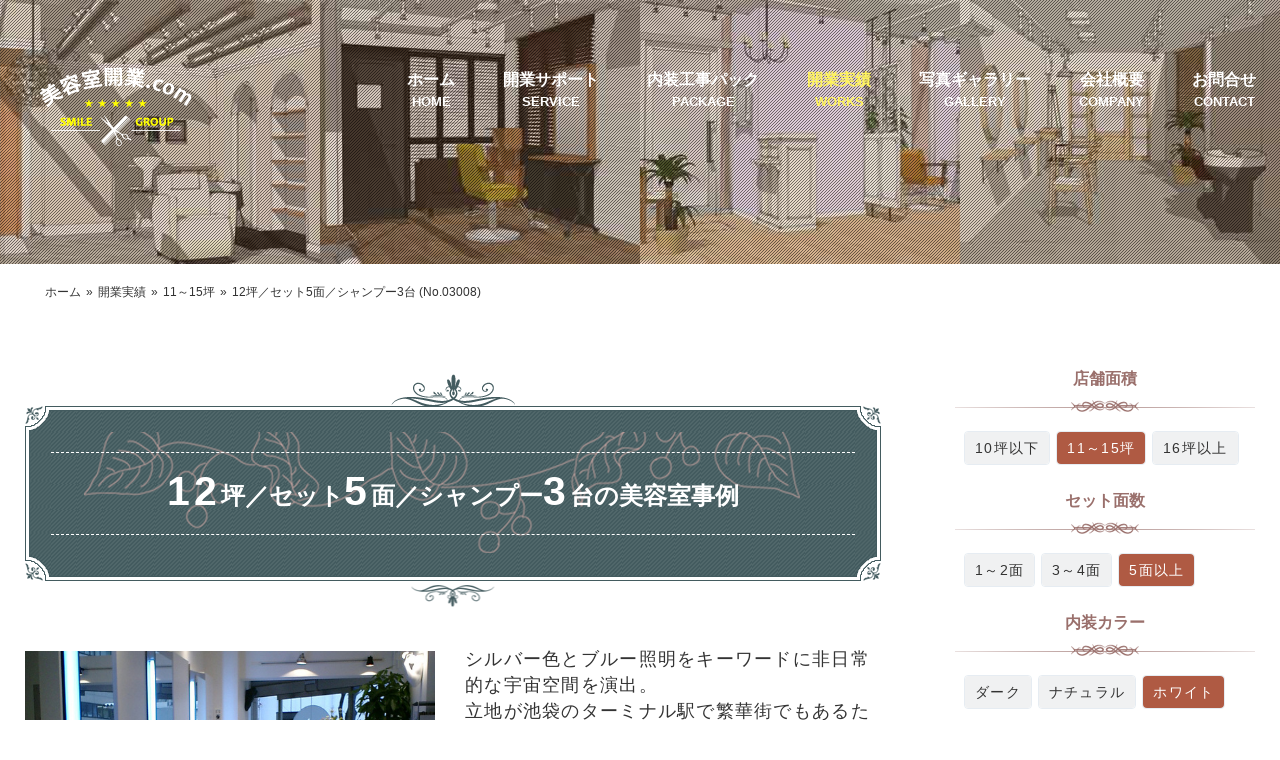

--- FILE ---
content_type: text/html
request_url: https://beautysalon-open.com/works/medium/padut.html
body_size: 3573
content:
<!doctype html>
<html lang="ja">
<head>
<meta charset="utf-8">
<title>開業実績：12坪／セット5面／シャンプー3台の美容室事例 (No.03008) | 美容室開業.com</title>
<meta name="description" content="非日常的な空間にこだわった豊島区の美容室。">
<meta name="viewport" content="width=device-width, initial-scale=1.0">
<link rel="stylesheet" href="https://beautysalon-open.com/css/base-new.css">
<link rel="stylesheet" href="https://beautysalon-open.com/photoswipe-js/photoswipe.css">
<link rel="stylesheet" href="https://beautysalon-open.com/photoswipe-js/default-skin.css">
<script src="https://ajax.googleapis.com/ajax/libs/jquery/3.6.1/jquery.min.js"></script>
<script src="https://beautysalon-open.com/js/common.js"></script>
<script src="https://beautysalon-open.com/photoswipe-js/photoswipe.min.js"></script>
<script src="https://beautysalon-open.com/photoswipe-js/photoswipe-ui-default.min.js"></script>
<!-- Global site tag (gtag.js) - Google Analytics -->
<script async src="https://www.googletagmanager.com/gtag/js?id=UA-406353-21"></script>
<script>
  window.dataLayer = window.dataLayer || [];
  function gtag(){dataLayer.push(arguments);}
  gtag('js', new Date());

gtag('config', 'UA-406353-21');
</script>
</head>
<body>
<header class="sub">
<div id="hdr-wrap" class="id4">
<div id="hdr">
<div id="hdr-inner">
<div id="sign">
<div id="sign-inner"><a href="https://xn--wbttbz41emrvhez.com/"><img src="https://beautysalon-open.com/common/logo_idx.png" alt="美容室開業.com"></a></div>
</div>
<div id="nav">
<nav class="inner spmenu">
<ul>
<li><a href="https://beautysalon-open.com/">ホーム<span>HOME</span></a></li>
<li><a href="https://beautysalon-open.com/service/">開業サポート<span>SERVICE</span></a></li>
<li><a href="https://beautysalon-open.com/package/">内装工事パック<span>PACKAGE</span></a></li>
<li class="active"><a href="https://beautysalon-open.com/works/">開業実績<span>WORKS</span></a></li>
<li><a href="https://beautysalon-open.com/gallery/">写真ギャラリー<span>GALLERY</span></a></li>
<li><a href="https://beautysalon-open.com/company/">会社概要<span>COMPANY</span></a></li>
<li><a href="https://beautysalon-open.com/contact/">お問合せ<span>CONTACT</span></a></li>
</ul>
</nav>
</div>
</div>
</div>
<div id="overview">開業実績</div>
</div>
<div class="burger"><span></span><span></span><span></span></div>
</header>
<article class="sub">
<div id="container">
<div id="pankuzu">
<ul>
<li><a href="https://beautysalon-open.com/">ホーム</a></li>
<li><a href="https://beautysalon-open.com/works/">開業実績</a></li>
<li><a href="https://beautysalon-open.com/works/medium/">11～15坪</a></li>
<li>12坪／セット5面／シャンプー3台 (No.03008)</li>
</ul>
</div>
<div id="main2col">
<div id="content" class="entry">
<div class="ttl-flame-wrap">
<div class="ttl-flame">
<h1><span>12</span>坪／セット<span>5</span>面／シャンプー<span>3</span>台<br class="pc">の美容室事例<span class="number">No.03008</span></h1>
</div>
</div>
<div id="entry-body">
<p class="main-img">
<img src="https://beautysalon-open.com/works/assets_c/2013/12/padut2003_02-thumb-600xauto-79.jpg" alt="12坪／セット5面／シャンプー3台"></p>
<p>シルバー色とブルー照明をキーワードに非日常的な宇宙空間を演出。<br />
立地が池袋のターミナル駅で繁華街でもあるため、印象深い内装にこだわりました。</p>
<p><br />
</p>
</div><!--entry-body/-->
<div id="thum-box">
<p class="small">※サムネイル画像をクリックすると拡大画像をご覧いただけます。</p>
<div class="gallery after">
<figure><a href="https://beautysalon-open.com/works/img/padut2003_01.jpg" data-size="1000x750"><img src="https://beautysalon-open.com/works/assets_c/2013/12/padut2003_01-thumb-154xauto-78.jpg" alt=""></a></figure>
<figure><a href="https://beautysalon-open.com/works/img/padut2003_02.jpg" data-size="1000x750"><img src="https://beautysalon-open.com/works/assets_c/2013/12/padut2003_02-thumb-154xauto-79.jpg" alt=""></a></figure>
<figure><a href="https://beautysalon-open.com/works/img/padut2003_03.jpg" data-size="1000x750"><img src="https://beautysalon-open.com/works/assets_c/2013/12/padut2003_03-thumb-154xauto-80.jpg" alt=""></a></figure>
<figure><a href="https://beautysalon-open.com/works/img/padut2003_04.jpg" data-size="1000x750"><img src="https://beautysalon-open.com/works/assets_c/2013/12/padut2003_04-thumb-154xauto-81.jpg" alt=""></a></figure>
<figure><a href="https://beautysalon-open.com/works/img/padut2003_05.jpg" data-size="1000x750"><img src="https://beautysalon-open.com/works/assets_c/2013/12/padut2003_05-thumb-154xauto-82.jpg" alt=""></a></figure>
<figure><a href="https://beautysalon-open.com/works/img/padut2003_06.jpg" data-size="1000x750"><img src="https://beautysalon-open.com/works/assets_c/2013/12/padut2003_06-thumb-154xauto-83.jpg" alt=""></a></figure>
<figure><a href="https://beautysalon-open.com/works/img/padut2003_07.jpg" data-size="1000x750"><img src="https://beautysalon-open.com/works/assets_c/2013/12/padut2003_07-thumb-154xauto-84.jpg" alt=""></a></figure>
<figure><a href="https://beautysalon-open.com/works/img/padut2003_08.jpg" data-size="1000x750"><img src="https://beautysalon-open.com/works/assets_c/2013/12/padut2003_08-thumb-154xauto-85.jpg" alt=""></a></figure>
<figure><a href="https://beautysalon-open.com/works/img/padut2003_09.jpg" data-size="1000x750"><img src="https://beautysalon-open.com/works/assets_c/2013/12/padut2003_09-thumb-154xauto-86.jpg" alt=""></a></figure>
<figure><a href="https://beautysalon-open.com/works/img/padut2003_10.jpg" data-size="1000x750"><img src="https://beautysalon-open.com/works/assets_c/2013/12/padut2003_10-thumb-154xauto-77.jpg" alt=""></a></figure>
</div>
</div><!--thum-box/-->
<!--before-after/-->
<div id="entry-more">
<p>(現役引退のため、現在、店舗はクローズしました)</p>
<p><strong>施工概要</strong></p>
<dl>
<dt>スタイリング</dt>
<dd>5面</dd>
<dt>シャンプー</dt>
<dd>3台</dd>
<dt>店舗面積</dt>
<dd>12坪(39.6㎡)</dd>
<dt>工事期間</dt>
<dd>25日</dd>
<dt>竣工</dt>
<dd>2003年8月</dd>
<dt>壁仕上</dt>
<dd>ＡＥＰ塗装</dd>
<dt>床仕上</dt>
<dd>硬質エンビ床貼り</dd>
<dt>サッシ仕上</dt>
<dd>既存アルミサッシ</dd>
</dl>
</div><!--entry-more/-->
<div id="img-prev-next">
<div class="prev"><a href="https://beautysalon-open.com/works/medium/fringe.html"><img src="https://beautysalon-open.com/works/assets_c/2013/12/fringe2003_01-thumb-91xauto-60.jpg" alt="14坪／セット4面／シャンプー2台"></a></div>
<div class="next"><a href="https://beautysalon-open.com/works/medium/bloom.html"><img src="https://beautysalon-open.com/works/assets_c/2013/12/bloom2004_01-thumb-91xauto-131.jpg" alt="15坪／セット4面／シャンプー2台"></a></div>
</div><!--prev-next/-->
<div class="deco-flame-wrap photo">
<div class="deco-flame photo">
<p>店舗面積11～15坪の開業例</p>
<div class="img-list">
<a href="https://beautysalon-open.com/works/medium/kanon.html"><span data-label="13坪"><img src="https://beautysalon-open.com/works/assets_c/2025/10/kanon2025_01-thumb-91xauto-4402.jpg" alt="13坪／セット2面／シャンプー1台"></span></a>
<a href="https://beautysalon-open.com/works/medium/kokage.html"><span data-label="12坪"><img src="https://beautysalon-open.com/works/assets_c/2025/08/kokage2024_02-thumb-91xauto-4318.jpg" alt="12坪／セット1面／シャンプー1台"></span></a>
<a href="https://beautysalon-open.com/works/medium/fin.html"><span data-label="14坪"><img src="https://beautysalon-open.com/works/assets_c/2025/05/fin2024_01-thumb-91xauto-4239.jpg" alt="14坪／セット3面／シャンプー2台"></span></a>
<a href="https://beautysalon-open.com/works/medium/posh.html"><span data-label="15坪"><img src="https://beautysalon-open.com/works/assets_c/2025/05/posh2024_01-thumb-91xauto-4214.jpg" alt="15坪／セット5面／シャンプー2台"></span></a>
<a href="https://beautysalon-open.com/works/medium/kafka.html"><span data-label="12坪"><img src="https://beautysalon-open.com/works/assets_c/2025/02/kafka2024_01-thumb-91xauto-4070.jpg" alt="11坪／セット2面／シャンプー1台"></span></a>
<a href="https://beautysalon-open.com/works/medium/sato.html"><span data-label="12坪"><img src="https://beautysalon-open.com/works/assets_c/2025/01/sato2024_01-thumb-91xauto-4045.jpg" alt="12坪／セット2面／シャンプー1台"></span></a>
<a href="https://beautysalon-open.com/works/medium/jack.html"><span data-label="12坪"><img src="https://beautysalon-open.com/works/assets_c/2024/10/jack2024_03-thumb-91xauto-3899.jpg" alt="12坪／セット1面／シャンプー1台"></span></a>
<a href="https://beautysalon-open.com/works/medium/yohaku.html"><span data-label="11坪"><img src="https://beautysalon-open.com/works/assets_c/2024/08/yohaku2024_01-thumb-91xauto-3818.jpg" alt="11坪／セット2面／シャンプー1台"></span></a>
<a href="https://beautysalon-open.com/works/medium/libera.html"><span data-label="13坪"><img src="https://beautysalon-open.com/works/assets_c/2024/05/libera2023_01-thumb-91xauto-3677.jpg" alt="13坪／セット2面／シャンプー1台"></span></a>
<a href="https://beautysalon-open.com/works/medium/notta.html"><span data-label="13坪"><img src="https://beautysalon-open.com/works/assets_c/2023/11/notta2023_01-thumb-91xauto-3444.jpg" alt="13坪／セット3面／シャンプー1台"></span></a>
<a href="https://beautysalon-open.com/works/medium/suu.html"><span data-label="11坪"><img src="https://beautysalon-open.com/works/assets_c/2023/08/suu2023_01-thumb-91xauto-3325.jpg" alt="11坪／セット3面／シャンプー2台"></span></a>
<a href="https://beautysalon-open.com/works/medium/lit.html"><span data-label="13坪"><img src="https://beautysalon-open.com/works/assets_c/2023/05/lit2022_01-thumb-91xauto-3200.jpg" alt="13坪／セット3面／シャンプー3台"></span></a>
<a href="https://beautysalon-open.com/works/medium/and.html"><span data-label="13坪"><img src="https://beautysalon-open.com/works/assets_c/2023/04/and2022_01-thumb-91xauto-3177.jpg" alt="13坪／セット4面／シャンプー2台"></span></a>
<a href="https://beautysalon-open.com/works/medium/conya.html"><span data-label="12坪"><img src="https://beautysalon-open.com/works/assets_c/2023/03/conya2022_01-thumb-91xauto-3150.jpg" alt="12坪／セット3面／シャンプー2台"></span></a>
<a href="https://beautysalon-open.com/works/medium/moja.html"><span data-label="14坪"><img src="https://beautysalon-open.com/works/assets_c/2023/02/moja2022_01-thumb-91xauto-3125.jpg" alt="14坪／セット2面／シャンプー2台"></span></a>
<a href="https://beautysalon-open.com/works/medium/sia.html"><span data-label="11坪"><img src="https://beautysalon-open.com/works/assets_c/2023/01/sia2022_01-thumb-91xauto-3100.jpg" alt="11坪／セット2面／シャンプー1台"></span></a>
<a href="https://beautysalon-open.com/works/medium/nagareyama-switch.html"><span data-label="13坪"><img src="https://beautysalon-open.com/works/assets_c/2022/12/switch2022_01-thumb-91xauto-3077.jpg" alt="13坪／セット4面／シャンプー2台"></span></a>
<a href="https://beautysalon-open.com/works/medium/kikusui.html"><span data-label="12坪"><img src="https://beautysalon-open.com/works/assets_c/2022/11/kikusui2022_01-thumb-91xauto-3019.jpg" alt="12坪／セット2面／シャンプー1台"></span></a>
<a href="https://beautysalon-open.com/works/medium/koyomi.html"><span data-label="12坪"><img src="https://beautysalon-open.com/works/assets_c/2022/06/koyomi2022_01-thumb-91xauto-2897.jpg" alt="12坪／セット2面／シャンプー1台"></span></a>
<a href="https://beautysalon-open.com/works/medium/toricot.html"><span data-label="12坪"><img src="https://beautysalon-open.com/works/assets_c/2022/06/toricot2021_01-thumb-91xauto-2876.jpg" alt="12坪／セット3面／シャンプー2台"></span></a>
<a href="https://beautysalon-open.com/works/medium/hair-salon-calm.html"><span data-label="13坪"><img src="https://beautysalon-open.com/works/assets_c/2022/04/calm2021_01-thumb-91xauto-2816.jpg" alt="13坪／セット3面／シャンプー2台"></span></a>
<a href="https://beautysalon-open.com/works/medium/soso.html"><span data-label="13坪"><img src="https://beautysalon-open.com/works/assets_c/2022/01/soso2021_03-thumb-91xauto-2757.jpg" alt="13坪／セット4面／シャンプー2台"></span></a>
<a href="https://beautysalon-open.com/works/medium/rey-hair.html"><span data-label="13坪"><img src="https://beautysalon-open.com/works/assets_c/2021/11/reyhair2021_01-thumb-91xauto-2691.jpg" alt="13坪／セット4面／シャンプー4台"></span></a>
<a href="https://beautysalon-open.com/works/medium/miro.html"><span data-label="13坪"><img src="https://beautysalon-open.com/works/assets_c/2021/08/miro2018_01-thumb-91xauto-2603.jpg" alt="13坪／セット3面／シャンプー1台"></span></a> 
</div>
<div class="link"><a href="https://beautysalon-open.com/works/medium/" class="btn">もっと見る</a></div>
</div>
</div>
</div><!--content/-->
<div id="sidemenu" class="works">
<h2>店舗面積</h2>
<ul class="cat-list">
<li><a href="https://beautysalon-open.com/works/small/">10坪以下</a></li>
<li class="active"><a href="https://beautysalon-open.com/works/medium/">11～15坪</a></li>
<li><a href="https://beautysalon-open.com/works/large/">16坪以上</a></li>
</ul>
<h2>セット面数</h2>
<ul class="cat-list">
<li><a href="https://beautysalon-open.com/works/set1-2/">1～2面</a></li>
<li><a href="https://beautysalon-open.com/works/set3-4/">3～4面</a></li>
<li class="active"><a href="https://beautysalon-open.com/works/set5more/">5面以上</a></li>
</ul>
<h2>内装カラー</h2>
<ul class="cat-list">
<li><a href="https://beautysalon-open.com/works/dark/">ダーク</a></li>
<li><a href="https://beautysalon-open.com/works/natural/">ナチュラル</a></li>
<li class="active"><a href="https://beautysalon-open.com/works/white/">ホワイト</a></li>
</ul>
<h2>PICKUP</h2>
<ul class="cat-list">
<li><a href="https://beautysalon-open.com/works/riyoushitsu/">理容室</a></li>
<li><a href="https://beautysalon-open.com/works/jitaku/">自宅サロン (店舗兼住宅)</a></li>
<li><a href="https://beautysalon-open.com/gallery/">写真一覧</a></li>
<li><a href="https://beautysalon-open.com/works/archive.html">アーカイブ</a></li>
</ul>
</div><!--sidemenu/-->
</div><!--main2col/-->
</div><!--container/-->
</article>
<div id="pagetopwrap">
<div id="pagetop">PAGETOP</div>
</div>
<footer>
<div id="footer-top-wrap">
<div id="footer-top">
<div class="seminar"><img src="https://beautysalon-open.com/common/ftr_info_new.png" alt=""><a href="https://beautysalon-open.com/service/seminar.html"><img src="https://beautysalon-open.com/common/ftr_btn_seminar.png" alt="開業個別相談会の詳細はこちら"></a><a href="https://beautysalon-open.com/contact/" class="pamphlet"><img src="https://beautysalon-open.com/common/ftr_btn_pamphlet.png" alt="資料請求はこちら"></a></div>
<div class="map"><a href="https://beautysalon-open.com//company/map.html"><img src="https://beautysalon-open.com/common/map_new.png" alt="地図はこちら"></a></div>
</div>
</div>
<div id="footer" class="id4">
<ul>
<li><a href="https://beautysalon-open.com/">ホーム</a></li>
<li><a href="https://beautysalon-open.com/service/">開業サポート</a></li>
<li><a href="https://beautysalon-open.com/package/">内装工事パック</a></li>
<li class="active"><a href="https://beautysalon-open.com/works/">開業実績</a></li>
<li><a href="https://beautysalon-open.com/gallery/">写真ギャラリー</a></li>
<li><a href="https://beautysalon-open.com/company/">会社概要</a></li>
<li><a href="https://beautysalon-open.com/contact/">お問合せ</a></li>
</ul>
<small>Copyright © 2026 美容室開業.com<br class="sp"> All Rights Reserved.</small><script src="https://beautysalon-open.com/contact/iplogs/iplogs.cgi"></script>
</div>
</footer>
<!-- Root element of PhotoSwipe. Must have class pswp. -->
<div class="pswp" tabindex="-1" role="dialog" aria-hidden="true">
<div class="pswp__bg"></div>
<div class="pswp__scroll-wrap">
<div class="pswp__container">
<div class="pswp__item"></div>
<div class="pswp__item"></div>
<div class="pswp__item"></div>
</div>
<div class="pswp__ui pswp__ui--hidden">
<div class="pswp__top-bar">
<div class="pswp__counter"></div>
<button class="pswp__button pswp__button--close" title="Close (Esc)"></button>
<button class="pswp__button pswp__button--share" title="Share"></button>
<button class="pswp__button pswp__button--fs" title="Toggle fullscreen"></button>
<button class="pswp__button pswp__button--zoom" title="Zoom in/out"></button>
<div class="pswp__preloader">
<div class="pswp__preloader__icn">
<div class="pswp__preloader__cut">
<div class="pswp__preloader__donut"></div>
</div>
</div>
</div>
</div>
<div class="pswp__share-modal pswp__share-modal--hidden pswp__single-tap">
<div class="pswp__share-tooltip"></div> 
</div>
<button class="pswp__button pswp__button--arrow--left" title="Previous (arrow left)">
</button>
<button class="pswp__button pswp__button--arrow--right" title="Next (arrow right)">
</button>
<div class="pswp__caption">
<div class="pswp__caption__center"></div>
</div>
</div>
</div>
</div>
<script src="../../photoswipe-js/photoswipedom.js"></script>
</body>
</html>

--- FILE ---
content_type: text/css
request_url: https://beautysalon-open.com/css/base-new.css
body_size: 7966
content:
@charset "utf-8";
/*Produced by CREEKCOM Co., Ltd. (www.creekcom.co.jp) */
html{font-size:100%;height:100%;}
body{margin:0;color:#333;font-size:100%;transition-duration:0.8s;transition-property:opacity;height:100%;word-break:break-all;}
body,button,input,select,textarea{font-family:"Yu Gothic", YuGothic, "ヒラギノ角ゴ Pro", "Hiragino Kaku Gothic Pro", "メイリオ", Meiryo, Osaka, MS PGothic, sans-serif;letter-spacing:.08em;}
*, *:after, *:before{box-sizing:border-box;}
h1,h2,h3{margin:0px;padding:0px;font-size:1.5em;}
img{border:0;margin:0;padding:0;vertical-align:bottom;max-width:100%;height:auto;}
ul,li{margin:0px;padding:0px;list-style-type:none;}
p{margin:0;line-height:180%;font-size:1.1em;}
p.overview{padding:0 10px 20px;}
.bttmidx p,.entry p{line-height:150%;margin-bottom:1em;}
.clear{clear:both;}
.clearfix:after{content:" ";display:block;clear:both;}
a{text-decoration:none;color:#333;}
#pankuzu a,#prev-next a,#footer li a{color:#333;transition:all 0.5s ease;}
#footer li a{color:#FFF;}
#footer li.active a{text-decoration:none;color:#fff45c;}
#content a{color:#af5a43;}
#content .item a{color:#333;} 
#content #prev-next a{color:#666;line-height:130%;font-weight:bold;}
#sidemenu li.active a{color:#af5a43;}
.padtop20{padding-top:20px}
.padtop30{padding-top:30px}
.padbttm20{padding-bottom:20px}
.padbttm30{padding-bottom:30px}
.pddtop30{ padding:30px 0;}
.marginbttm30{margin-bottom:30px}
.align-c{text-align:center}
.a-center,.center{text-align:center;}
.a-right{text-align:right;}
.orange{color:#F60;}
.txt-brown{color:#9a706c;}
.font83{font-size:83%;}
.red{color:#F30;}
.blue{color:#69F;}
.gray{background-color:#f2f2f2;}
.brown{background-color:#F1E1DE;}
.green{background-color:#CADBCA;}
.core{background:linear-gradient(transparent 30%, #ffe580 30%);}
.small{font-size:0.9em;}
.large{font-size:1.2em; letter-spacing:normal;}
@keyframes fadeIn {from {opacity:0;} to {opacity:1;}}
.home #hdr-wrap{min-height:600px;}
.sub #hdr-wrap{min-height:180px;background-position:center;background-size:cover;position:relative;}
.sub #hdr-wrap.id2{background-image:url(../common/bg_header2.jpg);}
.sub #hdr-wrap.id3{background-image:url(../common/bg_header3.jpg);}
.sub #hdr-wrap.id4{background-image:url(../common/bg_header4.jpg);}
.sub #hdr-wrap.id5{background-image:url(../common/bg_header5.jpg);}
.sub #hdr-wrap.id6{background-image:url(../common/bg_header6.jpg);}
.sub #hdr-wrap.id7{background-image:url(../common/bg_header1.jpg);}
.sub #hdr-wrap:before{content:"";position:absolute;width:100%;height:100%;background:url(../common/filter.png) repeat left;top:0;left:0;}
#hdr{width:100%;position:relative;}
.sub #hdr #sign{position:relative;}
#hdr #sign-inner{padding:10px 40px 0 10px;}
#hdr #sign-inner img{margin:10px 0 0 10px;}
.sub #nav{position:relative;z-index:2;}
#hdr #nav ul{margin:0px;padding:0px;display:flex;flex-flow:wrap;justify-content:center;}
#hdr #nav li{text-align:center;}
#hdr #nav li a{display:block;padding:0.5em;color:#212721;letter-spacing:normal;}
#hdr #nav li a span{display:none;}
nav.spmenu{position:fixed;z-index:2;top:0;left:0;right:0;transform:translateY(-100%);transition:all 0.6s;padding:0 10px;}
nav.spmenu.active{transform:translateY(0);padding:0 5px 30px;background:rgba(243,243,243,.93);}
#hdr #nav .spmenu.active ul{padding:0 10px;max-width:500px;margin:60px auto 60px;position:relative;border-left:#bea082 1px solid;border-right:#bea082 1px solid;}
#hdr #nav .spmenu.active ul:before{position:absolute;content:"";width:100%;height:90px;top:-90px;left:0;background:url(../common/deco_header01.png) bottom center no-repeat;}
#hdr #nav .spmenu.active ul:after{position:absolute;content:"";width:100%;height:60px;bottom:-60px;left:0;background:url(../common/deco_footer01.png) center top no-repeat;}
nav.spmenu.active .wrap{padding:0 10px;}
nav.spmenu.active li{width:50%;}
nav.spmenu.active li:nth-child(-n + 2){margin-top:10px;}
nav.spmenu.active li:last-child{width:100%;margin-bottom:10px;}
#hdr #nav nav.spmenu.active li a{margin:3px;padding:12px 5px;border:#bea082 1px solid;border-radius:4px;font-size:0.86em;font-weight:bold;background:#f3f3f3;color:#435b5f;}
#hdr #nav nav.spmenu.active li.active a{color:#9a706c;}
#hdr #nav nav.spmenu.active li:last-child a{background:#f3f3f3 url(../common/bg_nav_contact.png) bottom center no-repeat;padding-bottom:90px;}
.burger{display:block;position:fixed;right:13px;top:12px;width:42px;height:42px;cursor:pointer;z-index:3;text-align:center;}
.burger span{display:block;position:absolute;width:30px;border-bottom:solid 3px #435b5f;transition:.35s ease-in-out;left:6px;}
.burger span:nth-child(1){top:9px;}
.burger span:nth-child(2){top:18px;}
.burger span:nth-child(3){top:27px;}
.burger.active span:nth-child(1){top:18px;left:6px;transform:rotate(-45deg);}
.burger.active span:nth-child(2),.burger.active span:nth-child(3){top:18px;transform:rotate(45deg);}
.burger.active span{border-bottom-color:#666;}
#hdr.switch{position:fixed;z-index:3;min-height:60px;top:0px;background-color:rgba( 255, 255, 255, .9 );}
#hdr.switch #sign{height:0px;}
#hdr.switch #sign-inner{padding:0;margin:15px 0 0 10px}
#hdr.switch #nav li a{color:#212721;}
#hdr.switch #sign-inner a img{display:none;}
#hdr.switch #sign-inner a:after{content:url(../common/logo2.png);}
#hdr.switch #sign-inner img{margin:10px 0 0 10px;max-height:45px;width:auto;}
#hdr.switch #btn-contact{display:none;}
.sub #hdr.switch #hdr-inner:before{content:none;}
#hdr,#hdr img,#nav ul li,#nav ul li a{transition:all 1s ease 0s;}
#hdr #nav li.active a{color:#af5a43;}
#pankuzu{max-width:1500px;margin:0 auto;padding:20px;letter-spacing:normal;}
#pankuzu ul{display:table;font-size:12px;}
#pankuzu ul li{margin:0 5px 0 0;font-size:12px;float:left;}
#pankuzu ul li:nth-child(n + 2):before{padding:0 5px 0 0;content:"»";font-size:12px;}
#container{background:#FFF url(../common/container_fuyu.jpg) right top no-repeat;}
#container.home{padding-top:70px;}
#wideblock{max-width:1400px;margin:0 auto;padding:20px 10px;}
.white{color:#f3f3f0;}
.line{border-bottom:#CCC 1px dotted;padding-bottom:5px;margin-bottom:15px;}
#hdr-wrap h1{position:absolute;top:140px;right:40px;writing-mode:vertical-rl;color:#FFF;font-size:1.8em;line-height:150%;white-space:nowrap;}
#container.home h2,#formblock h1{text-align:center;padding:30px 20px 10px;color:#435b5f;}
.ttl-en{text-align:center;font-weight:bold;padding:20px 0 50px;letter-spacing:normal;color:#435b5f;background:url(../common/ttl_deco.png) center top no-repeat;}
.button{display:inline-block;width:170px;height:36px;text-align:center;text-decoration:none;line-height:36px;outline:none;font-size:14px;font-weight:bold;letter-spacing:normal;background-color:#00008e;border:1px solid #00008e;color:#fff;font-weight:bold;border-radius:18px;}
.button:hover{background-color:#fff;border-color:#00008e;color:#00008e;}
.button:before,.button:after{position:absolute;z-index:-1;display:block;content:'';}
.button,.button:before,.button:after{transition:all .3s;}
#pagetopwrap{width:100%;text-align:center;padding:100px 0 20px; background-color:#FFF;
background:#FFF url(../common/bg_pagetop_fuyu.jpg) bottom center repeat-x;
}
#pagetop{cursor:pointer;text-align:center;margin:0 auto;width:120px;padding:20px 0;position:relative;display:block;font-size:.8em;font-weight:bold;color:#435b5f;}
#pagetop:after{content:"";position:absolute;top:0;left:0;right:0;margin:auto;width:15px;height:15px;border-top:2px solid #435b5f;border-right:2px solid #435b5f;transform:rotate(-45deg);transition:.3s ease-in-out;}
#pagetop:hover:after{top:-6px;}
#pagetop:hover{color:#af5a43;}
#prev-next{display:flex;width:100%;padding:15px 0;margin:50px 0;border-top:#9a706c 1px dashed;border-bottom:#9a706c 1px dashed;background-color:#fff7f6;}
.prev,.next{width:50%;font-size:0.9em;letter-spacing:normal;position:relative;}
#prev-next .prev{padding:10px 5px 10px 20px;background:url(../common/bg_prev.png) center left no-repeat;background-size:contain;}
#prev-next .next{padding:10px 20px 10px 5px;margin-left:auto;text-align:right;background:url(../common/bg_next.png) center right no-repeat;background-size:contain;}
#prev-next .prev:before,#prev-next .next:before{position:absolute;top:50%;transform:translateY(-50%);line-height:130%;}
#prev-next .prev:before{content:"«";left:5px;}
#prev-next .next:before{content:"»";right:5px;}
#prev-next a{display:block;}
#img-prev-next{display:flex;width:100%;padding:15px 0;margin:50px 0;}
#img-prev-next .prev{padding:0 5px 0 23px;}
#img-prev-next .next{padding:0 23px 0 5px;margin-left:auto;display:flex;justify-content:right;}
#img-prev-next a{display:block;width:fit-content;position:relative;}
#img-prev-next .prev a:before,#img-prev-next .next a:before{position:absolute;top:0;font-size:12px;line-height:12px;text-align:center;padding:4px 0;width:46px;background-color:#435b5f;color:#FFF;letter-spacing:normal;font-weight:bold;}
#img-prev-next .prev a:before{content:"PREV";left:0;}
#img-prev-next .next a:before{content:"NEXT";right:0;}
#overview{max-width:1500px;font-size:0.9em;padding:20px 40px 0;color:#FFF;z-index:1;position:relative;font-weight:bold;}
#footer-top-wrap{background-color:#FFF;}
#footer-top{background:url(../common/ftr_toplogo.png) center top no-repeat;background-size:contain;}
#footer-top .map{padding:20px 0;}
#footer-top img{display:block;margin:0 auto;}
#footer-top a.pamphlet{margin-top:5px;display:block;}
#footer{width:100%;padding:30px 0 0;background-color:#9a706c;position:relative;}
#footer ul{padding:0 20px 30px;letter-spacing:normal;background:url(../common/deco_hasami.png) bottom center no-repeat;}
#footer li{display:inline-block;font-size:1em;font-weight:bold;padding:5px 10px 5px 13px;position:relative;}
#footer li:after{content:"";position:absolute;left:0;top:50%;transform:translateY(-50%);border-left:#FFF 3px solid;height:0.7em;}
#footer img{margin:0 auto;display:block;max-width:50%;height:auto;z-index:1;position:relative;}
small{display:block;font-size:0.8em;padding:20px;text-align:center;letter-spacing:normal;color:#FFF;z-index:1;position:relative;}
#main2col{padding:20px;display:block;}
#content h1,#content h2,#content h3{padding:50px 0 50px 40px;font-size:1.6em;background:url(../common/ttl_list.png) center left no-repeat;color:#435b74;letter-spacing:normal;line-height:1.2em;}
#content .ttl-flame h1{background:none;padding:0;}
#content h1 .number{display:block; position:relative; text-align:right;font-size:0.6em;line-height:0.6em;border-image:radial-gradient(#435b74,#ffffff)50% 1; border-top:#435b74 1px dashed;margin-top:10px; padding-top:40px;}
#content h1 .number:after{position:absolute;content:url(../common/line_center-doco2.png);top:-7px;left:50%;transform:translateX(-50%);}
#content .item h2{background:none;font-size:0.9em;padding:5px 0;}
#sidemenu h2,.separator,div[id$="prev-next"]{position:relative;border-image:radial-gradient(#9a706c,#ffffff)50% 1;}
#sidemenu h2{display:block;padding:10px 0 20px;margin-bottom:20px;border-bottom:#9a706c 1px solid;font-size:16px;line-height:16px;letter-spacing:normal;color:#9a706c;text-align:center;}
.separator{display:block;padding:10px 0 20px;margin-bottom:30px;border-bottom:#9a706c 1px solid;height:1px;line-height:0;}
#img-prev-next{padding:15px 0;border-top:#9a706c 1px solid;border-bottom:#9a706c 1px solid;line-height:0;}
#sidemenu h2:after,.separator:after,#img-prev-next:before,#img-prev-next:after{position:absolute;content:url(../common/line_center-doco.png);left:50%;transform:translateX(-50%);}
#sidemenu h2:after{bottom:-8px;}
.separator:after{bottom:-6px;}
#img-prev-next:before{top:-6px;}
#img-prev-next:after{bottom:-6px;}
.col2{display:flex;flex-wrap:wrap;padding:10px 0 40px;}
.col2.ad{padding:10px 0 5px;}
.col2 .item{width:100%;margin:0 0 10px;padding:0 0 10px;border-bottom:#999 1px dotted;}
.col2 .item p{line-height:150%;font-size:0.8em;}
.col2 .item img{float:left;margin-right:10px;}
.col2 .item:after{content:"";display:block;clear:both;height:0px;visibility:hidden;}
.col2 .item a{display:block;}
.col2 .item .title{font-weight:bold;}
.col2 .item span.new img{float:right;margin-top:3px;margin-left:10px;}
.col2 .active a{color:#af5a43;}
.rows3box,.rows4box,.rows5box{display:flex;flex-wrap:wrap;width:100%;}
div[class^="rows"] .item{margin:0 2% 40px;width:calc(48% - 2%);}
div[class^="rows"] .item h2{font-weight:bold;padding:0 0 15px;text-align:left;font-size:0.9em;}
div[class^="rows"] .item p,div[class^="rows"] .item h2,div[class^="rows"] .item h3{display:block;max-width:230px;margin-right:auto;margin-left:auto;letter-spacing:normal;line-height:150%;}
div[class^="rows"] .item h3{padding:0 0 15px;font-size:0.9em;letter-spacing:normal;}
div[class^="rows"] .item p{font-size:0.9em;}
div[class^="rows"] .item p.date{font-size:0.8em;font-weight:normal;padding-top:10px;color:#555;}
div[class^="rows"] .item p.date span{position:relative;display:inline-block;top:0;left:6px;}
div[class^="rows"] .item p.date span:before{padding-left:4px;margin-left:4px;width:1px;height:100%;display:inline-block;border-left:1px dotted #555;content:"";height:10px;}
div[class^="rows"] .itemimg{max-width:230px;max-height:153px;height:auto;overflow:hidden;display:block;margin:0 auto;position:relative;}
.itemimg.new:after{position:absolute;top:0;right:0;content:"NEW";width:50px;background:#af5a43;color:#FFF;font-size:10px;text-align:center;animation:newAnime .7s infinite alternate;}
@keyframes newAnime{
	0%{color:#af5a43;background:#fff;}
 100%{color:#fff;background:#af5a43;}
}
ul.cat-list{padding:0 2% 15px;}
ul.cat-list li{margin:3px;font-size:0.9em;line-height:0.9em;display:block;border:#e6ecf2 1px solid;border-radius:4px;float:left}
ul.cat-list li a{display:block;padding:10px;background-color:#f0f1f2;transition:all 0.3s ease;border-radius:4px;}
ul.cat-list:after{content:" ";display:block;clear:both;visibility:hidden;}

#sidemenu .cat-list .active a{background-color:#af5a43;color:#FFF;}

.gallery-nav {padding:20px 10px;}
.gallery-nav ul{display:flex;flex-wrap:wrap;justify-content:center;max-width:630px;margin:0 auto;}
.gallery-nav ul li{font-size:0.9em;line-height:0.9em;display:block;border:#e6ecf2 1px solid;border-radius:4px;width:48%;margin:1%;text-align:center;}
.gallery-nav a{display:block;padding:10px;background-color:#f0f1f2;transition:all 0.3s ease;width:100%;}
.cat-list li a:hover,.gallery-nav a:hover,.gallery-nav li.active a{background-color:#af5a43;color:#FFF;}

#notes{padding:10px;font-size:76%;line-height:150%;color:#F60;border:#F60 1px dotted;max-width:500px;margin:10px auto;}
ul.menu{margin-bottom:40px;}
ul.menu li{display:block;padding:8px 0;}
ul.menu > li{display:block;padding:10px 0;border-bottom-width:1px;border-bottom-style:dashed;border-bottom-color:#9a706c;}
ul.menu a{display:block;font-size:0.95em;letter-spacing:normal;}
ul.menu a span{display:block;font-size:0.8em;letter-spacing:normal;}
ul.menu li strong{display:block;color:#003166;position:relative;padding:0 0 5px 15px;}
ul.menu li strong:before{content:url(../common/list.png);position:absolute;left:0;top:0;}

#entry-body p,#entry-more p{margin-bottom:1em;}
#entry-body p a,#entry-more p a{color:#af5a43;}
#entry-more iframe[src*="maps"],.street-view iframe[src*="maps"]{width:100%;height:300px;border:0;}
#googlemap{width:100%;height:80vh;}
#map_canvas{width:100%;height:100%;}
#container.album{padding-top:3px;}

p.note{padding:10px 20px;font-size:0.8em;letter-spacing:normal;}
.link{padding:20px 0;text-align:center;}
a.btn,#content a.btn{display:inline-block;width:150px;text-align:center;text-decoration:none;font-weight:bold;line-height:12px;outline:none;font-size:12px;color:#fff;border-radius:24px;background-color:#435b5f;border:1px solid #435b5f;padding:12px;transition:all .3s;}
a.btn:hover,#content a.btn:hover{background-color:#FFF;border-color:#435b5f;color:#435b5f;}
/*home*/
.intro-wrap{max-width:1000px;margin:0 auto;padding:20px 20px 70px;}
.intro{}
.intro img{float:right;}
.intro p:last-child{text-align:right;padding-right:20px;}
.prbox-warp{background:url(../common/bg_pattern.jpg);padding:80px 0;margin:30px 0 20px;}
.prbox{padding:10px;}
.concept{min-height:130px;padding-left:110px;background-repeat:no-repeat;background-position:left top;margin-bottom:20px;background-size:90px;}
.concept p{font-size:1em;letter-spacing:normal;line-height:150%;}
.prbox .concept:nth-child(1){background-image:url(../img/pr1.png);}
.prbox .concept:nth-child(2){background-image:url(../img/pr2.png);}
.prbox .concept:nth-child(3){background-image:url(../img/pr3.png);}
.prbox .concept:nth-child(4){background-image:url(../img/pr4.png);}
.prbox .concept:nth-child(5){background-image:url(../img/pr5.png);}

.deco-flame-wrap.wide{padding:45px;margin-top:50px;}
.deco-flame-wrap.photo{padding:10px;margin:100px 10px 50px;}
.deco-flame{max-width:1300px;margin:0 auto;
border:#9a706c 1px solid;
border-image:url(../common/border-slice_01.png) 26/26px/25px repeat;
background:#fff7f6 url(../common/bg_pattern.jpg);
position:relative;
}
.deco-flame.wide{padding:50px 0;}
.deco-flame.photo{background-image:none;}
.deco-flame:after{position:absolute;left:50%;top:-56px;transform:translateX(-50%);}
.deco-flame.wide:after{content:url(../common/border-slice_hdr_01.png);}
.deco-flame.photo:after{content:url(../common/border-slice_hdr_02.png);}
.deco-flame.photo p{text-align:center;letter-spacing:normal;font-weight:bold;color:#9a706c;padding:10px 0;}

.home-salon300 img{margin:8px auto 30px;display:block;}
.home-salon300 p{font-size:1em;letter-spacing:normal;line-height:150%;}

.img-list{display:flex;flex-wrap:wrap;}
.img-list a{padding:3px;width:calc(100% / 3);text-align:center;}
.img-list a span{position:relative;margin:0 auto;width:fit-content;display:block;}
.img-list a span:after{position:absolute;content:attr(data-label);right:0;top:0;font-size:12px;line-height:12px;text-align:center;padding:4px 0;width:36px;background-color:#9a706c;color:#FFF;letter-spacing:normal;}

/*flexBox flow*/
.flex{display:flex;flex-wrap:wrap;}
dl.flex{border-top:#999 1px dotted;font-size:0.9em;}
dl.flex.flow{border-top:none;}
.flex dt{padding:20px;margin:0 0 10px 0;border-top-left-radius:3px;border-bottom-left-radius:3px;border-bottom:none;}
.flex dd{padding:20px;margin:0 0 10px 0;border-top-right-radius:3px;border-bottom-right-radius:3px;border-bottom:none;}
.flex p{font-size:1em;line-height:150%;}
.flex p.ttl{font-weight:bold;}
.flex.flow dt{width:35%;background-color:#E4E4E4;display:flex;align-items:center;justify-content:center;position:relative;}
.flex.flow dt:not(:first-of-type):before{position:absolute;content:"";right:0;top:0;left:0;width:0px;height:0px;margin:auto;border-style:solid;border-color:#FFF transparent transparent transparent;border-width:20px 40px 0 40px;}
.flex.flow dt:not(:last-of-type):after{position:absolute;content:"";right:0;bottom:-20px;left:0;width:0px;height:0px;margin:auto;border-style:solid;border-color:#E4E4E4 transparent transparent transparent;border-width:20px 40px 0 40px;z-index:1;}
.flex.flow dt strong{display:block;position:relative;min-width:100px;text-align:center;margin-top:50px;padding-bottom:100px;background-position:bottom center;background-repeat:no-repeat;}
strong.step-no1{background-image:url(../service/img/5step_1.png);}
strong.step-no2{background-image:url(../service/img/5step_2.png);}
strong.step-no3{background-image:url(../service/img/5step_3.png);}
strong.step-no4{background-image:url(../service/img/5step_4.png);}
strong.step-no5{background-image:url(../service/img/5step_5.png);}
strong.flow-no1{background-image:url(../service/img/icon_flow_01.png);}
strong.flow-no2{background-image:url(../service/img/icon_flow_02.png);}
strong.flow-no3{background-image:url(../service/img/icon_flow_03.png);}
strong.flow-no4{background-image:url(../service/img/icon_flow_04.png);}
strong.flow-no5{background-image:url(../service/img/icon_flow_05.png);}
strong.flow-no6{background-image:url(../service/img/icon_flow_06.png);}
strong.flow-no7{background-image:url(../service/img/icon_flow_07.png);}
strong.flow-no8{background-image:url(../service/img/icon_flow_08.png);}
strong.flow-no9{background-image:url(../service/img/icon_flow_09.png);}
strong.flow-no10{background-image:url(../service/img/icon_flow_10.png);}
strong.flow-no11{background-image:url(../service/img/icon_flow_11.png);}
strong.flow-no12{background-image:url(../service/img/icon_flow_12.png);}
strong.flow-no13{background-image:url(../service/img/icon_flow_13.png);}
strong.flow-no14{background-image:url(../service/img/icon_flow_14.png);}
strong.flow-no15{background-image:url(../service/img/icon_flow_15.png);}
strong.flow-no16{background-image:url(../service/img/icon_flow_16.png);}
strong.flow-no17{background-image:url(../service/img/icon_flow_17.png);}
.flex.flow dt strong:before{position:absolute;content:attr(data-label);width:50px;left:0;right:0;top:-35px;font-size:20px;font-weight:bold;line-height:20px;text-align:center;padding-bottom:5px;border-bottom:#999 3px dotted;margin:0 auto;}
.flex.flow dd{width:65%;background-color:#fafafa;}

/*old*/
#content .floatr-img{float:right;margin-left:10px;}
.max-width40{max-width:40%;}
.entry ol li{line-height:180%;list-style:decimal-leading-zero;margin-bottom:15px;}
table.border1px{border-collapse:collapse;border:1px #CCC solid;margin:30px 0;}
table.border1px td{border:1px #CCC solid;vertical-align:top;padding:5px;}
table.table-basic{margin-left:10px;margin-right:10px;}
table.table-basic td{vertical-align:top;margin:0px;padding-top:0px;padding-right:0px;padding-bottom:10px;padding-left:0px;}
#entry-more dl{display:flex;flex-wrap:wrap;font-size:0.9em;letter-spacing:normal;line-height:140%;}
#entry-more dt{width:38%;background:url(../common/list1.png) no-repeat 5px center;padding:5px 0px 5px 32px;margin:0;display:flex;align-items:center;font-weight:bold;color:#435b5f;}
#entry-more dd{width:62%;padding:5px;margin:0;}
#entry-more dt:nth-child(4n+1){background-color:#fff7f6;}
#entry-more dd:nth-child(4n+2){background-color:#fff7f6;}

ul.list{margin-left:20px;font-size:0.9em;}
.list li{margin-bottom:15px;list-style-type:disc;letter-spacing:normal;}
.bigtxt{font-size:25px;text-decoration:underline;color:#A73650;}
#before-after{text-align:center;padding:30px 0 50px;}
.scheduletxt{border:1px dotted #FFA062;margin-left:2px;margin-right:2px;margin-bottom:5px;}
.waku{border:#9a706c 1px dashed;background-color:#fffafa;padding:20px;font-size:0.9em;margin:30px 0;}
.dottable{padding:20px 0;}
.dottable table{border-collapse:collapse;border-spacing:0;width:100%;}
.dottable th, .dottable td{border:1px solid #CCC;padding:5px;line-height:150%;font-size:0.9em;}
.dottable tr td:first-child{text-align:center;background-color:#F2F2F2;}
#btn-form,.btn-form{text-align:center;padding-top:20px;padding-bottom:20px;}
.btn-form p{padding-top:20px;font-size:0.9em;}
#calendar-box{background-color:#FFF;}
.formtxt{font-size:12px;padding-bottom:15px;background-color:#FFF;padding-top:10px;padding-left:20px;line-height:1.5em;}
.simulation{width:100%;}
.simulation table{width:100%;}
.simulation input, .simulation select{border-radius:4px;border:0px;padding-right:5px;padding-left:5px;}
.simulation input{text-align:right;max-width:150px;width:80px;border:1px solid #F1E1DE;background-color:#FFF;color:#333;}
.simulation th{padding-top:10px;padding-bottom:10px;}
.simulation .reset input{width:60px;height:60px;background-color:#a97f80;-webkit-border-radius:30px;-moz-border-radius:30px;border-radius:30px;color:#F3F3F3;font-size:12px;text-align:center;cursor:pointer;}
.planbox{margin:30px 0;box-sizing:border-box;overflow:auto;}
.planbox table{width:600px;border-spacing:0;border-collapse:collapse;font-size:0.9em;margin:0 auto;}
.planbox th, .planbox td{padding:10px;border:1px solid #ccc;vertical-align:middle;}
.planbox th{height:50px;}
.planbox th:first-child,.planbox td:first-child{position:sticky;left:0;background:#f2f2f2;}
.planbox th:first-child:before,.planbox td:first-child:before{content:"";position:absolute;top:-1px;left:-1px;width:100%;height:100%;border:1px solid #ccc;}
.planbox td{text-align:center;}
.ggmap{position:relative;padding-bottom:75%;height:0;overflow:hidden;}
.ggmap iframe,
.ggmap object,
.ggmap embed{position:absolute;top:0;left:0;width:100%;height:100%;border:0px;}
.large{font-size:1.5em;}
.w80px{width:80px;}
.w50{width:50%;}
.w20{width:20%;}
.contractor{text-align:center;margin-bottom:15px;}
#gallery img{border:1px solid #CCC;padding:1px;margin-top:6px;margin-right:6px;margin-bottom:6px;}
#gallery2 img{border:1px solid #CCC;padding:1px;margin-top:6px;margin-right:8px;margin-left:8px;margin-bottom:6px;}
#gallery ul,#gallery2 ul{margin:0px;padding:0px;}
#gallery li,#gallery2 li{list-style-type:none;margin:0px;padding:0px;float:left;}
ul#gallery,ul#gallery2{margin:0px;padding:0px;}

.gallery{display:flex;flex-wrap:wrap;margin:10px 0 20px;}
.gallery img{vertical-align:top;max-width:100%;height:auto;}
.gallery.after figure{margin:0;padding:4px;width:calc(100%/3);text-align:center;}
.gallery.before figure{margin:0;padding:0 0 3px 0;width:50%;}
.gallery.col3{max-width:700px;margin:30px auto;display:flex;justify-content:space-between;}
.gallery.col3  figure{margin:0;padding:0;width:calc(100% / 3);text-align:center;}
.gallery.col4{max-width:780px;margin:30px auto;display:flex;justify-content:space-between;}
.gallery.col4  figure{margin:0;padding:0;width:calc(100% / 4);text-align:center;}
.gallery.col4  figure img{ padding:1px;}

dl.com{margin:50px 0;font-size:0.9em;line-height:180%;letter-spacing:normal;}
.com dt{background-image:none;background-repeat:no-repeat;background-position:left;padding:5px 0 5px 10px;font-weight:normal;clear:both;float:left;width:120px;border-top-width:1px;border-top-style:dotted;border-top-color:#CCC;}
.salon300 dt{color:#408080;font-weight:bold;}
dl.list{line-height:150%;font-size:90%;border:#CCC 1px solid;padding:20px;margin:0 10px;}
.list dt{list-style-type:upper-roman;padding-bottom:10px;}
.list dd{border-bottom:#CCC dotted 1px;margin-bottom:15px;margin-right:0px;margin-left:0px;padding-bottom:15px;padding-left:20px;}
dl.service{margin-right:10px;margin-left:10px;font-size:83%;line-height:200%;margin-top:50px;margin-bottom:50px;}
.service dt{font-weight:bold;}
.com dd{border-top-width:1px;border-top-style:dotted;border-top-color:#CCC;padding:5px;}
.com dd,
.service{margin-left:120px;}
.pc{display:none;}
/*end*/
.inline-img,.inline-link{max-width:700px;display:flex;justify-content:space-between;margin:30px auto;}
.inline-img img{max-width:calc(100% / 3);}
.inline-link a{padding:5px;}
.col2.img280{max-width:600px;margin:0 auto;}
.col2.img280 img{padding:10px;margin:0 auto;}
.salon300list li{list-style-type:decimal;line-height:180%;}
.main-img{text-align:center;padding:10px 0 30px;}
#formblock{max-width:800px;margin:0 auto;padding:20px}
.form-infotxt{padding-top:30px;}
.form-infotxt p{font-size:0.9em;border-bottom-width:1px;border-bottom-style:dashed;border-bottom-color:#9a706c;}
.box-border{border:#9a706c 1px dashed; text-align:center;padding:0 5px; margin:30px 0; background-color:#fffafa;}
.tenant p{padding:0 10px;font-size:0.95em;}
.holiday{text-align:center;padding:0 10px;}
@media screen and (max-height:380px){
#hdr #nav nav.spmenu.active li:last-child a{background:#f3f3f3;padding-bottom:12px;}
#hdr-wrap h1{position:absolute;top:150px;left:50%;transform:translateX(-50%);writing-mode:horizontal-tb;width:max-content;text-align:center;}	
}
@media screen and (max-width:360px){#btn-contact{top:380px;}
#hdr #sign-inner img{width:120px;}
#overview{padding:20px 35px 0;}
.home h1{font-size:1.3em;letter-spacing:normal;}
div[class^="rows"] .item{margin:0 0 40px;width:100%;}
.photo-layout{margin-right:9px;}
}
@media screen and (min-width:420px){
#footer-top-wrap{background:#FFF url(../common/bg_ftr_toprep.png) top repeat-x;}
#footer-top{background:url(../common/ftr_toplogo.png) center top no-repeat;background-size:auto;}
.img-list a{width:25%}
}
@media screen and (min-width:500px){
.intro-wrap{padding:20px 50px 70px;}
.intro img{padding-left:15px;}
.prbox{max-width:1400px;margin:0 auto;padding:20px 10px 0;display:flex;flex-wrap:wrap;justify-content:space-around;}
.concept{width:calc(100% / 3);padding:130px 2% 10px;background-repeat:no-repeat;background-position:center top;margin-bottom:20px;background-size:90px;}
.col2btn{max-width:460px;margin:0 auto;padding:0 10px;display:flex;justify-content:space-around;}
.gallery-nav ul li{width:23%;}
.col2.img280 img{max-width:50%;}
.gallery.after figure{width:25%;}
.img-list a{width:20%}
}
@media screen and (min-width:630px){
.col2 .item{width:48%;}
.col2.cat-nav .item p,.col2.entry-nav .item p{margin-right:10px;}
.simulation table{width:600px;margin:20px auto;}
.gallery.after figure{width:20%;padding:5px;}
}
@media screen and (min-width:850px){
.sp{display:none;}
.pc{display:block;}
.sub #hdr-wrap{min-height:264px;}
#hdr #hdr-inner{}
#hdr #sign{position:relative;text-align:center;}
#hdr #sign-inner{padding:40px 10px 0 0;}
.sub #hdr #sign-inner{top:0;}
#hdr.switch #nav li a span,.burger{display:none;}
nav.spmenu{position:static;z-index:2;transform:none;transition:none;padding:0;}
#nav li{margin:0px;padding:0px;list-style-type:none;}
#hdr #nav{width:auto;transition:3s background-color ease 0s;margin-left:auto;}
#hdr #nav .inner{max-width:1000px;margin:0 auto;}
#hdr #nav ul{margin:0;padding:0;display:flex;flex-flow:nowrap;flex-direction:row;}
#hdr #nav li{flex-grow:1;}
#hdr #nav li a{margin-top:10px;padding:0 0.5em 1.5em;font-size:16px;font-weight:bold;color:#FFF;}
#hdr #nav li a span{display:block;font-size:0.8em;padding-top:5px;letter-spacing:normal;line-height:11px;color:#FFF;}
#hdr #nav li.active a,#hdr #nav li.active a span{color:#fff45c;}
#hdr.switch #nav li.active a{color:#af5a43;}
#hdr.switch{position:fixed;min-height:55px;}
#hdr.switch #hdr-inner{max-width:1600px;margin:0 auto;display:flex;justify-content:flex-start;}
#hdr.switch #sign{position:static;display:block;height:55px;margin:0;}
#hdr.switch #sign-inner{position:static;display:block;padding:0 10px 0 0;margin:15px 0 0 20px}
#hdr.switch #sign-inner img{max-height:45px;margin:5px 0 0 10px;width:auto;}
#hdr.switch #nav .inner{max-width:initial;margin:0;}
#hdr.switch #nav li a{padding:10px .2em 20px .2em;font-size:14px;}
#hdr.switch #nav{width:83%;padding-right:2%;background:none;transition:none;}
#hdr.switch #nav li{padding:0;}
#nav li a,.hoverline a{position:relative;display:inline-block;}
#nav li a:before,#nav li a:after{position:absolute;bottom:1em;content:"";display:inline-block;width:0;height:1px;background:#FFF;transition:.3s;}
#hdr.switch #nav li a:before,#hdr.switch #nav li a:after{background:#212721;}
#nav li a:before{left:50%;}
#nav li a:after{right:50%;}
#nav li a:hover:before,#nav li a:hover:after{width:35%;}
a.button{width:200px;}
#overview{display:none;}
#hdr-wrap h1{position:absolute;top:280px;left:50%;transform:translateX(-50%);writing-mode:horizontal-tb;font-size:3em;width:max-content;text-align:center;}
#footer.id1{background-image:url(../common/bg_footer1.jpg);}
#footer.id2{background-image:url(../common/bg_footer1.jpg);}
#footer.id3{background-image:url(../common/bg_footer1.jpg);}
#footer.id4{background-image:url(../common/bg_footer1.jpg);}
#footer.id6{background-image:url(../common/bg_footer1.jpg);}
#footer.id5{background-image:url(../common/bg_footer1.jpg);}
#footer.id7{background-image:url(../common/bg_footer1.jpg);}
#footer:before{content:"";position:absolute;width:100%;height:100%;background:url(../common/filter.png) repeat left;top:0;left:0;}
#footer{padding:50px 0;background-size:1600px;background-position:top center;transition:all 8s 0s ease;}
#footer.start{background-position:bottom center;}
#footer-top-wrap{background:url(../common/bg_ftr_toprep.png) top repeat-x,#fff7f6 url(../common/bg_pattern.jpg);}
#footer-top{max-width:1000px;margin:0 auto;padding:0 10px 0;display:flex;justify-content:space-between;}
#footer-top .seminar{padding-bottom:20px;}
#footer-top .map{padding:190px 0 10px;background:url(../common/map_bg_line.png) right 86px top 163px no-repeat;}
#otoiawase{padding:100px 0;}
#footer ul{padding:80px 20px 50px;text-align:center;margin-bottom:50px; background:none;}
#footer li{font-size:1.1em;padding:5px 15px 5px 18px;}
#footer li:first-child:after{content:"";border-left:none;}
small{font-weight:bold;}
#main2col{max-width:1250px;margin:0 auto;display:flex;}
#content{min-width:0;margin-right:6%;}
#sidemenu{margin:20px 0 0 auto;flex:0 0 300px;}
div[class^="rows"] .itemimg:before{content:"";position:absolute;height:500px;width:400px;background:#fff;opacity:.5;transition:.6s ease-out;transform:rotate(-45deg);bottom:-220px;left:-480px;}
div[class^="rows"] a:hover .itemimg:before{left:0px;}
div[class^="rows"] a:hover .itemimg:after{content:"VIEW MORE";font-size:0.8em;position:absolute;text-align:center;white-space:nowrap;left:50%;top:50%;min-width:60%;transform:translateY(-50%) translateX(-50%);padding:10px 20px;color:#FFF;letter-spacing:normal;animation:none;background-color:#af5a43;}
div.rows5box .item{margin:0 1% 20px;width:calc(24% - 1%);}
.col2.entry-nav .item{width:100%;}
.col2.cat-nav .item{width:100%;}
.col2.cat-nav .item p{margin-right:0;}
.col2.entry-nav .item p{margin-right:10px;}
ol.kaiwa li{margin-bottom:20px}
.home-salon300{max-width:1100px;display:flex;justify-content:space-between;margin:0 auto;}
.home-salon300 .item{flex-basis:50%;padding:0 40px;}
.home-salon300 p{font-size:1.1em;letter-spacing:normal;line-height:180%;}
#entry-more dt{width:25%;}
#entry-more dd{width:75%;}
.ttl-flame-wrap{padding:10px;margin:80px 15px 50px;}
.ttl-flame{max-width:1300px;margin:0 auto;border:#9a706c 1px solid;border-image:url(../common/border-slice_ttl.png) 26/26px/25px repeat;background:url(../common/bg_flame_himawari.png) bottom center no-repeat,url(../common/bg_flame.png);position:relative;}
.ttl-flame:before{position:absolute;content:url(../common/ttl_hdr.png);left:50%;top:-58px;transform:translateX(-50%);}
.ttl-flame:after{position:absolute;content:url(../common/ttl_ftr.png);left:50%;bottom:-56px;transform:translateX(-50%);}
#content .ttl-flame h1{padding:20px;text-align:center;font-size:1.2em;background:none;color:#FFF;line-height:1.5em;border-top:#FFF 1px dashed;border-bottom:#FFF 1px dashed;margin:20px 0;}
#content .ttl-flame h1 .number{display:none;}
.ttl-flame h1 span:not(.number)  {font-size:1.7em;vertical-align:text-bottom;letter-spacing:0.1em;}
#prev-next{background-color:transparent;}
#prev-next:before,#prev-next:after{position:absolute;content:url(../common/line_center-doco.png);left:50%;transform:translateX(-50%);}
#prev-next:before{top:-14px;}
#prev-next:after{bottom:-14px;}
}
@media screen and (min-width:1100px){
.col2.entry-nav .item{width:48%;}
div.rows3box .item{margin:0 1% 20px;width:calc(32% - 1%);}
.concept{width:20%;padding:170px 1% 10px;background-size:auto;}
#footer{padding:100px 0;}
#footer{background-size:auto;}
/*flexBox flow*/
.flex p{font-size:1.1em;line-height:180%;}
.img-list a{width:calc(100% / 8);}
}
@media screen and (min-width:1270px){
#container{background-color:#FFF; background-image:none;}	
#hdr #nav li a{padding:60px 1.5em 1.5em;}
#hdr #sign-inner{padding:10px 40px 0 20px;}
#hdr #sign-inner img{width:auto;margin:45px 0 0 10px;}
#hdr.switch #nav{width:auto;margin-left:auto;}
#hdr.switch #nav li{padding:0 10px;}
#pankuzu{padding:20px 45px;}
.sub #hdr.switch #sign{margin-left:0;}
#hdr #hdr-inner{max-width:1500px;margin:0 auto;display:flex;justify-content:flex-start;}
.home #hdr.switch #sign{margin-left:0px;}
#intro{padding:150px 0 0 25%;}
#main2col{padding:20px 10px;}
div.rows5box .item{margin:0 1% 40px;width:calc(19% - 1%);}
#entry-body{padding-top:30px;}
.main-img{text-align:start;padding:5px 30px 0 0;float:left;}
.main-img img{width:410px}
#entry-body:after{content:"";display:block;clear:both;}
#content .ttl-flame h1{font-size:1.5em;line-height:1.5em;}
.ttl-flame h1 .pc{display:none;}
}
@media screen and (min-width:1920px){
#footer{background-size:cover;}
}

--- FILE ---
content_type: text/plain; charset=UTF-8
request_url: https://beautysalon-open.com/contact/iplogs/iplogs.cgi
body_size: 31
content:
if(document.referrer) document.write('<img src="//beautysalon-open.com/contact/iplogs/iplogs.cgi?'+document.referrer+'" />');

--- FILE ---
content_type: application/javascript
request_url: https://beautysalon-open.com/js/common.js
body_size: 336
content:
$(function(){
    $('#pagetop').click(function () {
    $("html,body").animate({scrollTop:0},"slow");
    });
});

$(function() {
  var nav = jQuery('#hdr');
  var offsetTop = nav.offset().top;
  var floatMenu = function() {
  if (jQuery(window).scrollTop() > 108) {
      nav.addClass('switch');
      } else {
       nav.removeClass('switch');
      }
   }
   jQuery(window).scroll(floatMenu);
   jQuery('body').bind('touchmove', floatMenu);
});

$(function(){
    $('.burger').click(function() {
        $(this).toggleClass('active');
 
        if ($(this).hasClass('active')) {
            $('.spmenu').addClass('active');
        } else {
            $('.spmenu').removeClass('active');
        }
    });
});


//footer animation
$(function(){
var bottom = $('#footer');
$(window).on("scroll", function() {
	var scrollHeight = $(document).height();
	var scrollPosition = $(window).height() + $(window).scrollTop();
	if ((scrollHeight - scrollPosition) / scrollHeight <= 0.02) {

		bottom.addClass('start');
	} else {
        bottom.removeClass('start');
    }
});
});



